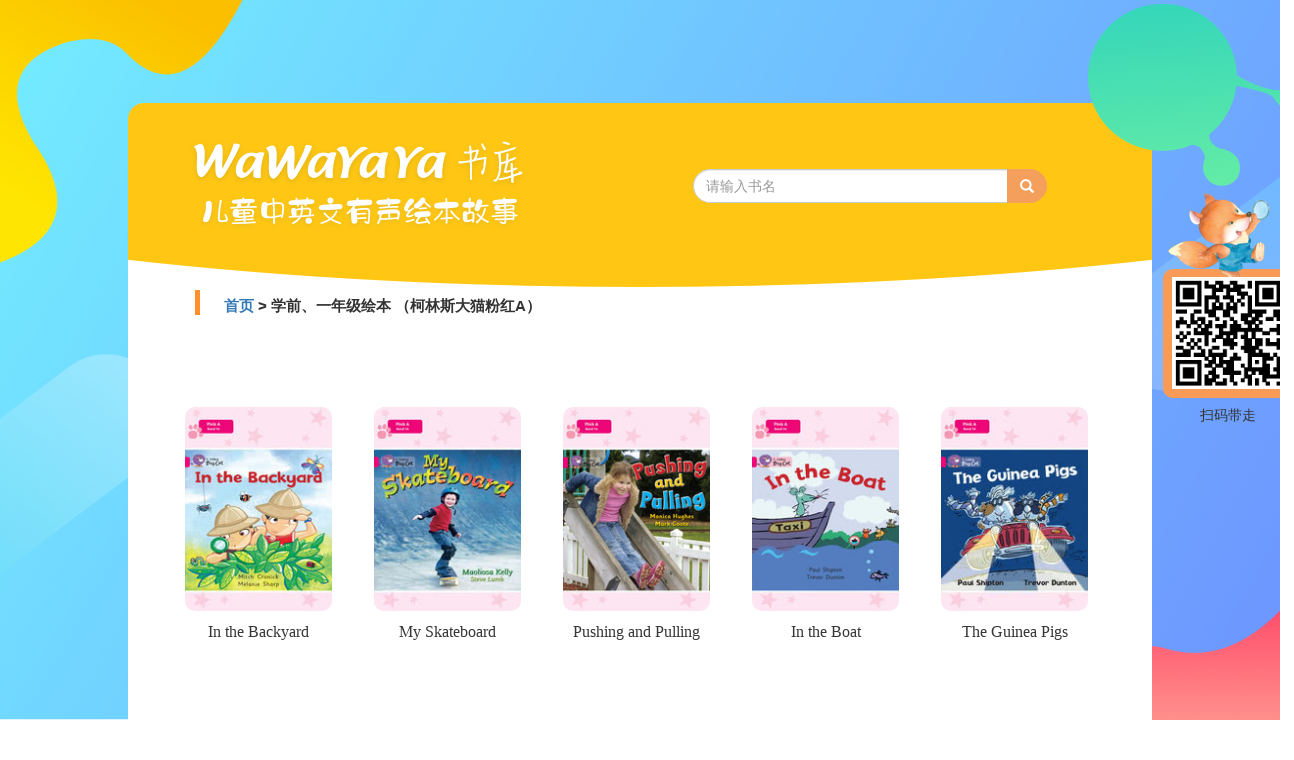

--- FILE ---
content_type: text/html;charset=UTF-8
request_url: https://book.wawayaya.com/more/book/list/851001327172853/%E5%AD%A6%E5%89%8D%E3%80%81%E4%B8%80%E5%B9%B4%E7%BA%A7%E7%BB%98%E6%9C%AC%20%EF%BC%88%E6%9F%AF%E6%9E%97%E6%96%AF%E5%A4%A7%E7%8C%AB%E7%B2%89%E7%BA%A2A%EF%BC%89.html
body_size: 3387
content:







<html>
<head>

    <title>学前、一年级绘本 （柯林斯大猫粉红A） | WaWaYaYa书库</title>
    <link rel="shortcut icon" href="https://d.wawayaya.com/src/server/book_wawayaya_com/resource/images/favicon.png" />
    <meta http-equiv="X-UA-Compatible" content="IE=edge">
    <meta name="viewport" content="width=device-width, initial-scale=1">
    <meta http-equiv="Content-Type" content="text/html; charset=UTF-8">
    <meta name="keywrods" content="开心,答题,雪地,洪恩,森林,口语,咿啦,kada,咔哒,哪吒,伴鱼,
    看,讲,童话,睡前,云朵,卡梅拉,学习,动画,西游,悟空,电子书,极课,我爸妈,知,识字,星球,爬梯,点朗读,科普,十万个,趣配音">
    <meta name="description" content="你的孩子是否正处在...哇呀学语...点读识字...启迪阅读...开启创作天赋...等阶段呢？那就用WaWaYaYa爱读家吧！
     WaWaYaYa精选【幼儿启蒙】【分级读英文】【分级学中文】【少儿百度】【从小学习国学】【北京阅读季（小作品）】等儿童绘本优质内容，只为让孩子爱上阅读，让阅读改变人生！">
    <meta name="keywrods" content="In the Backyard,My Skateboard,Pushing and Pulling,In the Boat,The Guinea Pigs,The Picnic,The Farmer's Lunch,How Many Animals?,Shapes,Cars,Minibeasts,Getting Dressed,Teeth,Dinosaur Rock,My Family Tree,The Very Wet Dog,Yum!,Walking and Walking,">
    <!-- Bootstrap -->
    <link rel="stylesheet" href="https://cdn.staticfile.org/twitter-bootstrap/3.3.7/css/bootstrap.min.css">
    <link rel="stylesheet" href="/resource/css/common.css" media="screen">
    <link rel="stylesheet" href="/resource/css/home.css" media="screen">


    <script src="/resource/js/jquery/jquery.js"></script>
    <script src="/resource/js/bootstrap.min.js"></script>
</head>
<body>
<div class="container" style="width: 1024px">
    <div class="xiazai">
        <img  alt="wawayaya书库,儿童中英文有声绘本故事" src="https://d.wawayaya.com/src/server/book_wawayaya_com/resource/images/erweimaxiazai.png">
        <p id="textxia">扫码带走</p>
    </div>
    <div class="row" >
        <div class="panel">
            <div class="panel-heading">
                <a style="text-decoration: none"  href="/" >
                    <img  id="logo" alt="wawayaya书库,中英文有声绘本故事" src="https://d.wawayaya.com/src/server/book_wawayaya_com/resource/images/wawayayalogo.png">
                <a/>
                <img id="hebing" src="https://d.wawayaya.com/src/server/book_wawayaya_com/resource/images/hebinxingzhuang.png">
                <div class="input-group" id="search"  style="width:354px;margin-top: 3px;">
                    <input type="text" class="form-control" placeholder="请输入书名" value="">
                    <span class="input-group-btn">
                        <button type="submit" class="btn btn-info btn-search glyphicon glyphicon-search" style="margin-top: -1px;"></button>
                    </span>
                </div>
            </div>
            <div id="fanhuiDiv">
                <img style="height: 25px;" src="https://d.wawayaya.com/src/server/book_wawayaya_com/resource/images/juxing.png">
                <div>
                    <a style="text-decoration: none"  href="/" >首页</a>
                     
                         &gt;
                     
                     学前、一年级绘本 （柯林斯大猫粉红A）
                    
                </div>
            </div>
            <div class="panel-body">
                <div id="bar"></div>
                <div id="content">


                    
                    
                    
                    
                    
                        
                        
                        <div class="book">
                            <a title="In the Backyard" href="/book/2026011024207463/
									In+the+Backyard.html">
                                <img class="cover" alt="In the Backyard" src="https://tushupic-joyreader.wawayaya.com/tushu/thumb/84054.jpg!/fw/150">
                            </a>
                            <p class="name">In the Backyard</p>
                        </div>
                    
                        
                        
                        <div class="book">
                            <a title="My Skateboard" href="/book/2026011023207260/
									My+Skateboard.html">
                                <img class="cover" alt="My Skateboard" src="https://tushupic-joyreader.wawayaya.com/tushu/thumb/84053.jpg!/fw/150">
                            </a>
                            <p class="name">My Skateboard</p>
                        </div>
                    
                        
                        
                        <div class="book">
                            <a title="Pushing and Pulling" href="/book/2026011022207058/
									Pushing+and+Pulling.html">
                                <img class="cover" alt="Pushing and Pulling" src="https://tushupic-joyreader.wawayaya.com/tushu/thumb/84052.jpg!/fw/150">
                            </a>
                            <p class="name">Pushing and Pulling</p>
                        </div>
                    
                        
                        
                        <div class="book">
                            <a title="In the Boat" href="/book/202601997201993/
									In+the+Boat.html">
                                <img class="cover" alt="In the Boat" src="https://tushupic-joyreader.wawayaya.com/tushu/thumb/84035.jpg!/fw/150">
                            </a>
                            <p class="name">In the Boat</p>
                        </div>
                    
                        
                        
                        <div class="book">
                            <a title="The Guinea Pigs" href="/book/202601996201790/
									The+Guinea+Pigs.html">
                                <img class="cover" alt="The Guinea Pigs" src="https://tushupic-joyreader.wawayaya.com/tushu/thumb/84034.jpg!/fw/150">
                            </a>
                            <p class="name">The Guinea Pigs</p>
                        </div>
                    
                        
                        
                        <div class="book">
                            <a title="The Picnic" href="/book/202601995201587/
									The+Picnic.html">
                                <img class="cover" alt="The Picnic" src="https://tushupic-joyreader.wawayaya.com/tushu/thumb/84033.jpg!/fw/150">
                            </a>
                            <p class="name">The Picnic</p>
                        </div>
                    
                        
                        
                        <div class="book">
                            <a title="The Farmer's Lunch" href="/book/202601994201385/
									The+Farmer%27s+Lunch.html">
                                <img class="cover" alt="The Farmer's Lunch" src="https://tushupic-joyreader.wawayaya.com/tushu/thumb/84032.jpg!/fw/150">
                            </a>
                            <p class="name">The Farmer's Lunch</p>
                        </div>
                    
                        
                        
                        <div class="book">
                            <a title="How Many Animals?" href="/book/202601993201182/
									How+Many+Animals%3F.html">
                                <img class="cover" alt="How Many Animals?" src="https://tushupic-joyreader.wawayaya.com/tushu/thumb/84031.jpg!/fw/150">
                            </a>
                            <p class="name">How Many Animals?</p>
                        </div>
                    
                        
                        
                        <div class="book">
                            <a title="Shapes" href="/book/202601965195509/
									Shapes.html">
                                <img class="cover" alt="Shapes" src="https://tushupic-joyreader.wawayaya.com/tushu/thumb/84020.jpg!/fw/150">
                            </a>
                            <p class="name">Shapes</p>
                        </div>
                    
                        
                        
                        <div class="book">
                            <a title="Cars" href="/book/202601964195307/
									Cars.html">
                                <img class="cover" alt="Cars" src="https://tushupic-joyreader.wawayaya.com/tushu/thumb/84019.jpg!/fw/150">
                            </a>
                            <p class="name">Cars</p>
                        </div>
                    
                        
                        
                        <div class="book">
                            <a title="Minibeasts" href="/book/202601963195104/
									Minibeasts.html">
                                <img class="cover" alt="Minibeasts" src="https://tushupic-joyreader.wawayaya.com/tushu/thumb/84018.jpg!/fw/150">
                            </a>
                            <p class="name">Minibeasts</p>
                        </div>
                    
                        
                        
                        <div class="book">
                            <a title="Getting Dressed" href="/book/202601962194902/
									Getting+Dressed.html">
                                <img class="cover" alt="Getting Dressed" src="https://tushupic-joyreader.wawayaya.com/tushu/thumb/84017.jpg!/fw/150">
                            </a>
                            <p class="name">Getting Dressed</p>
                        </div>
                    
                        
                        
                        <div class="book">
                            <a title="Teeth" href="/book/202601961194699/
									Teeth.html">
                                <img class="cover" alt="Teeth" src="https://tushupic-joyreader.wawayaya.com/tushu/thumb/84016.jpg!/fw/150">
                            </a>
                            <p class="name">Teeth</p>
                        </div>
                    
                        
                        
                        <div class="book">
                            <a title="Dinosaur Rock" href="/book/202601945191457/
									Dinosaur+Rock.html">
                                <img class="cover" alt="Dinosaur Rock" src="https://tushupic-joyreader.wawayaya.com/tushu/thumb/84005.jpg!/fw/150">
                            </a>
                            <p class="name">Dinosaur Rock</p>
                        </div>
                    
                        
                        
                        <div class="book">
                            <a title="My Family Tree" href="/book/202601944191255/
									My+Family+Tree.html">
                                <img class="cover" alt="My Family Tree" src="https://tushupic-joyreader.wawayaya.com/tushu/thumb/84004.jpg!/fw/150">
                            </a>
                            <p class="name">My Family Tree</p>
                        </div>
                    
                        
                        
                        <div class="book">
                            <a title="The Very Wet Dog" href="/book/202601943191052/
									The+Very+Wet+Dog.html">
                                <img class="cover" alt="The Very Wet Dog" src="https://tushupic-joyreader.wawayaya.com/tushu/thumb/84003.jpg!/fw/150">
                            </a>
                            <p class="name">The Very Wet Dog</p>
                        </div>
                    
                        
                        
                        <div class="book">
                            <a title="Yum!" href="/book/202601942190850/
									Yum%21.html">
                                <img class="cover" alt="Yum!" src="https://tushupic-joyreader.wawayaya.com/tushu/thumb/84002.jpg!/fw/150">
                            </a>
                            <p class="name">Yum!</p>
                        </div>
                    
                        
                        
                        <div class="book">
                            <a title="Walking and Walking" href="/book/202601941190647/
									Walking+and+Walking.html">
                                <img class="cover" alt="Walking and Walking" src="https://tushupic-joyreader.wawayaya.com/tushu/thumb/84001.jpg!/fw/150">
                            </a>
                            <p class="name">Walking and Walking</p>
                        </div>
                    
                </div>
            </div>
            <img id="huanxin" src="https://d.wawayaya.com/src/server/book_wawayaya_com/resource/images/huanxing.png">
        </div>
    </div>
</div>



<html>
<head>
</head>
<body>
<div class="footer-wrap" style="height: 200px;margin-top: 100px">
    <footer class="footer-content">
        <div class="footer-bottom-content">
            <div class="container">
                <div class="footer-copyright" style="text-align: center">



                </div>
                <div class="footer-copyright" style="text-align: center">
                    
                    

                    
                    
                    Copyright &copy; 2009-2026 <a href="http://wawayaya.com">WaWaYaYa</a>. All rights reserved.&nbsp;&nbsp; 京ICP备09087741号&nbsp;&nbsp;联系我们：400-650-6812&nbsp;&nbsp;更新日期:2026-01-25&nbsp;&nbsp;&nbsp;&nbsp;

                    <a style="text-decoration: none;color: black;font-size: 15px;font-weight: bold;" href="https://joyreader.wawayaya.com">爱读家官网</a>
                </div>
            </div>
        </div>
    </footer>
</div><!-- end footer-wrap -->
</body>
</html>

</body>
</html>
<script type="text/javascript">
    $(document).ready(function(){
        $("button").click(function () {
            window.location.href="/web/book/bookname?bookName="+$("#search input").val();
        });
        $("#search input").focus(function () {
            $("#search input").keydown(function (e) {//当按下按键时
                if (e.which == 13) {//.which属性判断按下的是哪个键，回车键的键位序号为13
                    $("button").click();
                }
            });
        });
    });
</script>



<script>
    var _hmt = _hmt || [];
    (function() {
        var hm = document.createElement("script");
        hm.src = "https://hm.baidu.com/hm.js?55528ac5af52df7ea1697a77ad443fd0";
        var s = document.getElementsByTagName("script")[0];
        s.parentNode.insertBefore(hm, s);
    })();
</script>
<script>
    (function(){
        var bp = document.createElement('script');
        var curProtocol = window.location.protocol.split(':')[0];
        if (curProtocol === 'https'){
            bp.src = 'https://zz.bdstatic.com/linksubmit/push.js';
        }
        else{
            bp.src = 'http://push.zhanzhang.baidu.com/push.js';
        }
        var s = document.getElementsByTagName("script")[0];
        s.parentNode.insertBefore(bp, s);
    })();
</script>

--- FILE ---
content_type: text/css
request_url: https://book.wawayaya.com/resource/css/home.css
body_size: 617
content:
/*设置返回按钮的属性*/
#fanhuiDiv{
    margin-left: 55px;
}
#fanhuiDiv img{
    margin-bottom: 10px;
    margin-left: 12px;
}
#fanhuiDiv div{
    display: inline-block;
    margin-left: 20px;
    font-size: 15px;
    font-weight: bold;
}
/*定义下载图标的位置*/
.xiazai{
    position: fixed;
    float: right;
    margin-left: 1020px;
    margin-top: 90px;
    height: 205px;
    width: 130px;
    background-image: url('https://d.wawayaya.com/src/server/book_wawayaya_com/resource/images/fenzu17.png');
}
#textxia{
    position: relative;
    top: 100px;
    text-align: center;
    width: 130px;
    height: 30px;
}
/*定义下载图片中二维码的位置*/
.xiazai img{
    position: relative;
    left: 8.5px;
    top: 84px;
    width: 112px;
}
/*定义空白div的高度*/
.panel-body #bar{
    height: 57px;
}
/*定义显示书的样式和位置宽度*/
 #content .class{
     display: inline-block;
     float:left;
     margin-left: 37px;
     margin-bottom: 50px;
     width: 150px;
}

 /*定义系列封面的位置和宽度*/
#content .class .cover1{
    position: relative;
    height: 203.3px;
    width: 147.8px;
    -webkit-border-radius: 10px;
    -moz-border-radius: 10px;
    border-radius: 10px;
}
#content .class .cover2{
    position: relative;
    left: 5px;
    top: -200px;

    height: 194px;
    width: 141.9px;
    -webkit-border-radius: 10px;
    -moz-border-radius: 10px;
    border-radius: 10px;
}
#content .class .cover3{
    position: relative;
    left: 10px;
    top: -400px;

    height: 184px;
    width: 132px;
    -webkit-border-radius: 10px;
    -moz-border-radius: 10px;
    border-radius: 10px;
}
#content .class p{
    margin-top: -390px;
    height: 50px;
    font-family: PingFangSC-Regular;
    color: rgba(55,55,55,1);
    font-size: 16px;
    text-align: center;
}
#msg{
    margin-left: 80px;
    width: 1024px;
    height: 50px;
    font-weight: bold;
    font-size: 25px;
    font-family: PingFangSC-Regular;
    color: rgba(123,122,122,1);
}
/*定义图书div的属性*/
#content .book{
    margin-top: 10px;
    display: inline-block;
    float:left;
    margin-left: 42px;
    margin-bottom: 50px;
    width: 147px;
}
/*定义书封面的位置和宽度*/
#content .book .cover{
    height: 204px;
    width: 147px;
    -webkit-border-radius: 10px;
    -moz-border-radius: 10px;
    border-radius: 10px;
}
#content .book p{
    height: 50px;
    margin-top: 10px;
    font-family: PingFangSC-Regular;
    color: rgba(55,55,55,1);
    font-size: 16px;
    text-align: center;
}